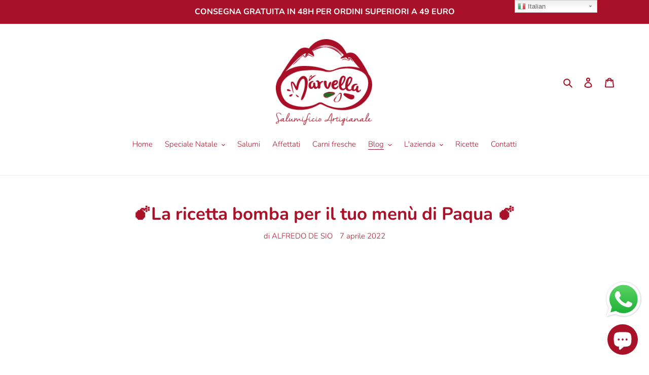

--- FILE ---
content_type: application/javascript
request_url: https://cdn.eggflow.com/v1/en_US/adcoffee.js?init=5f1ee61577523&track=PageView&app=smartpop&shop=salmificio-marvella.myshopify.com
body_size: 1489
content:
(function(o,e,t,n,a,i,r){var s,u,l;var c=false;if(!(s=o.jQuery)||t>s.fn.jquery||i(o,e,n,a,c,r)){var p=e.createElement("script");p.type="text/javascript";p.src="https://ajax.googleapis.com/ajax/libs/jquery/2.2.4/jquery.min.js";p.onload=p.onreadystatechange=function(){if(!c&&(!(u=this.readyState)||u=="loaded"||u=="complete")){i(o,e,n,a,c=true,r);(s=o.jQuery)(p).remove()}};(e.getElementsByTagName("body")[0]||e.documentElement).appendChild(p)}if(n){var d="132d5dcb9e37a167c88be74a4c46a401";var p=e.getElementById(d)||e.createElement("script");if(!p.id&&f(d)){m(d);p.type="text/javascript";p.src="https://pop.eggflow.net/pixel/"+d;p.id=d;(e.getElementsByTagName("head")[0]||e.documentElement).appendChild(p)}}function f(e){const t=o.localStorage||null;if(t){const n=t.getItem("__egg__"+e);if(n){if(Date.now()-8*36e5>Number(n)){return true}else{return false}}else{return true}}}function m(e){const t=o.localStorage||null;if(t){t.setItem("__egg__"+e,Date.now()+"")}}})(window,document,"2.2","undefined"!=typeof Shopify&&Shopify.designMode||false,"undefined"!=typeof __spOpts?__spOpts:{},function(e,t,n,o,a,i){var r=false;var s,u;if(!e.jQuery("body").aoInit||i(e,t,e.jQuery,n,o,r)){var l=t.createElement("script");l.type="text/javascript";l.src="https://static.eggoffer.com/resources/cbn/cbn_all.js";l.onload=l.onreadystatechange=function(){if(!r&&(!(u=this.readyState)||u=="loaded"||u=="complete")){i(e,t,e.jQuery,n,o,r=true)}};(t.getElementsByTagName("body")[0]||t.documentElement).appendChild(l)}},function(o,i,a,e,t,n){let r=(f("__spAdmin")==="true"||e)&&t.demo_enable=="true";if(e){d("__spAdmin","true")}a.ajax({dataType:"json",url:"/apps/smart-popup/v1/form",data:l({id:"5f1ee61577523",hr:o.location.href,ti:i.title,demo:r}),success:function(e,t){s(e)}});function s(e){if(e.status=="ok"&&(f("egg_popping")!="true"&&f("egg_smartpop")!="true"||r)){if(!r){d("egg_popping","true",20);d("egg_smartpop","true")}a("body").addClass("ao-body");var t=e.results;a("body").append(e.startHtml);for(var n in t){a("body").append(t[n].html)}a("body").append(e.endHtml);a("body").aoInit();for(let e in t){if(t[e]&&t[e].data){var o=t[e].data;aRunD.$doc.on("aoBlockHidesubscribe_"+o.id,function(e,t){if(t.action==="formsubmited"){aRunD.block.triggerToggle(a("body"),"success_"+o.id,true,"popup")}});aRunD.pushFlist("init",function(e,t){e[t]("#submitform_"+o.id).off(".myCustomSubmit").on("click.myCustomSubmit",function(e){e.preventDefault();e.stopImmediatePropagation();var t=a(this),n=t.is("form")?t:t.closest("form");if(n.valid()){a.ajax({type:"POST",url:n.attr("action"),data:n.serialize(),success:function(e){aRunD.block.triggerToggle(n,{block:"subscribe_"+o.id,action:"formsubmited"},false,"popup")},error:function(){aRunD.block.triggerToggle(n,"fail_message",true,"popup")}})}})})}}}}function l(t){let n=[];u=encodeURIComponent;for(let e in t)n.push(e+"="+u(t[e]));return n.join("&")}function c(e){const t=o.sessionStorage||null;if(t){t.getItem(e)}else{return f(e)}}function p(e,t){const n=o.sessionStorage||null;if(n){n.setItem(e,t)}else{return d(e,t)}}function d(e,t,n){var o="";if(n){var a=new Date;a.setTime(a.getTime()+n*1e3);o="; expires="+a.toUTCString()}i.cookie=e+"="+(t||"")+o+"; path=/"}function f(e){var t=e+"=";var n=i.cookie.split(";");for(var o=0;o<n.length;o++){var a=n[o];while(a.charAt(0)==" ")a=a.substring(1,a.length);if(a.indexOf(t)==0)return a.substring(t.length,a.length)}return null}});